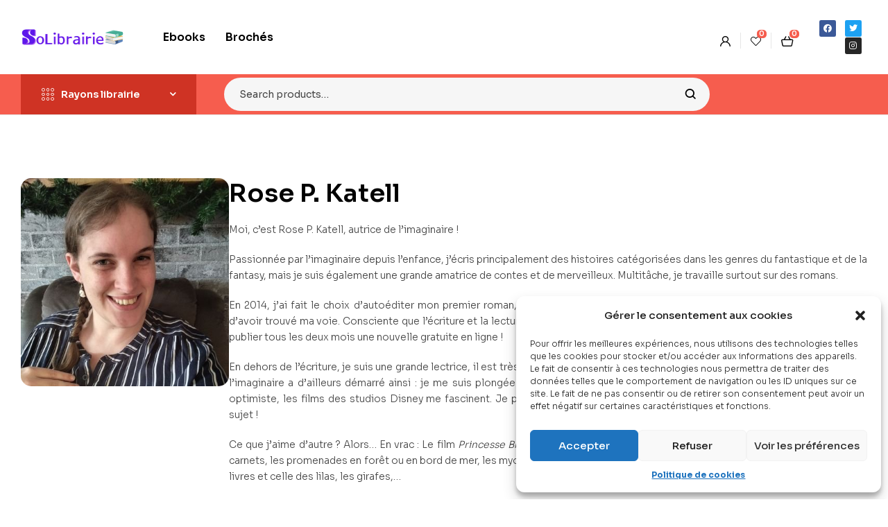

--- FILE ---
content_type: text/css
request_url: https://solibrairie.sociolution.org/wp-content/uploads/elementor/css/post-7622.css?ver=1739986344
body_size: 877
content:
.elementor-7622 .elementor-element.elementor-element-2c4d600 > .elementor-container{min-height:80px;}.elementor-7622 .elementor-element.elementor-element-2c4d600{padding:0px 30px 0px 30px;}.elementor-bc-flex-widget .elementor-7622 .elementor-element.elementor-element-1c8ced8.elementor-column .elementor-widget-wrap{align-items:center;}.elementor-7622 .elementor-element.elementor-element-1c8ced8.elementor-column.elementor-element[data-element_type="column"] > .elementor-widget-wrap.elementor-element-populated{align-content:center;align-items:center;}.elementor-7622 .elementor-element.elementor-element-1c8ced8 > .elementor-widget-wrap > .elementor-widget:not(.elementor-widget__width-auto):not(.elementor-widget__width-initial):not(:last-child):not(.elementor-absolute){margin-bottom:0px;}.elementor-7622 .elementor-element.elementor-element-6d78e2b{width:auto;max-width:auto;}.elementor-widget-site-logo .hfe-site-logo-container .hfe-site-logo-img{border-color:var( --e-global-color-primary );}.elementor-widget-site-logo .widget-image-caption{color:var( --e-global-color-text );}.elementor-7622 .elementor-element.elementor-element-bc62119 .hfe-site-logo-container, .elementor-7622 .elementor-element.elementor-element-bc62119 .hfe-caption-width figcaption{text-align:center;}.elementor-7622 .elementor-element.elementor-element-bc62119 .hfe-site-logo .hfe-site-logo-container img{width:150px;}.elementor-7622 .elementor-element.elementor-element-bc62119 .widget-image-caption{margin-top:0px;margin-bottom:0px;}.elementor-7622 .elementor-element.elementor-element-bc62119{width:auto;max-width:auto;}.elementor-7622 .elementor-element.elementor-element-bc62119 .hfe-site-logo-container .hfe-site-logo-img{border-style:none;}.elementor-7622 .elementor-element.elementor-element-c69fe82{width:auto;max-width:auto;}.elementor-7622 .elementor-element.elementor-element-1afcd2c > .elementor-widget-wrap > .elementor-widget:not(.elementor-widget__width-auto):not(.elementor-widget__width-initial):not(:last-child):not(.elementor-absolute){margin-bottom:0px;}.elementor-7622 .elementor-element.elementor-element-54efdd1 > .elementor-container > .elementor-column > .elementor-widget-wrap{align-content:center;align-items:center;}.elementor-bc-flex-widget .elementor-7622 .elementor-element.elementor-element-b67ffff.elementor-column .elementor-widget-wrap{align-items:center;}.elementor-7622 .elementor-element.elementor-element-b67ffff.elementor-column.elementor-element[data-element_type="column"] > .elementor-widget-wrap.elementor-element-populated{align-content:center;align-items:center;}.elementor-7622 .elementor-element.elementor-element-b67ffff.elementor-column > .elementor-widget-wrap{justify-content:center;}.elementor-7622 .elementor-element.elementor-element-b67ffff > .elementor-widget-wrap > .elementor-widget:not(.elementor-widget__width-auto):not(.elementor-widget__width-initial):not(:last-child):not(.elementor-absolute){margin-bottom:0px;}.elementor-7622 .elementor-element.elementor-element-d0781be .main-navigation{text-align:left;}.elementor-7622 .elementor-element.elementor-element-d0781be .main-navigation ul.menu > li.menu-item > a{padding:40px 13px 40px 13px;}.elementor-7622 .elementor-element.elementor-element-a17e427.elementor-column > .elementor-widget-wrap{justify-content:flex-end;}.elementor-7622 .elementor-element.elementor-element-a17e427 > .elementor-widget-wrap > .elementor-widget:not(.elementor-widget__width-auto):not(.elementor-widget__width-initial):not(:last-child):not(.elementor-absolute){margin-bottom:0px;}.elementor-7622 .elementor-element.elementor-element-100d60e{width:auto;max-width:auto;}.elementor-7622 .elementor-element.elementor-element-100d60e > .elementor-widget-container{margin:0px 0px 0px 20px;}.elementor-7622 .elementor-element.elementor-element-100d60e .elementor-header-group-wrapper .header-group-action > div a i:before{font-size:15px;}.elementor-7622 .elementor-element.elementor-element-100d60e .elementor-header-group-wrapper .header-group-action > div a:before{font-size:15px;}.elementor-7622 .elementor-element.elementor-element-bf2cb4a.elementor-column > .elementor-widget-wrap{justify-content:flex-end;}.elementor-7622 .elementor-element.elementor-element-bf2cb4a > .elementor-widget-wrap > .elementor-widget:not(.elementor-widget__width-auto):not(.elementor-widget__width-initial):not(:last-child):not(.elementor-absolute){margin-bottom:0px;}.elementor-7622 .elementor-element.elementor-element-7ddff94{--grid-template-columns:repeat(0, auto);width:auto;max-width:auto;--icon-size:12px;--grid-column-gap:10px;--grid-row-gap:0px;}.elementor-7622 .elementor-element.elementor-element-7ddff94 .elementor-widget-container{text-align:right;}.elementor-7622 .elementor-element.elementor-element-2064e8d > .elementor-container > .elementor-column > .elementor-widget-wrap{align-content:center;align-items:center;}.elementor-7622 .elementor-element.elementor-element-2064e8d:not(.elementor-motion-effects-element-type-background), .elementor-7622 .elementor-element.elementor-element-2064e8d > .elementor-motion-effects-container > .elementor-motion-effects-layer{background-color:var( --e-global-color-primary );}.elementor-7622 .elementor-element.elementor-element-2064e8d{transition:background 0.3s, border 0.3s, border-radius 0.3s, box-shadow 0.3s;padding:0px 30px 0px 30px;}.elementor-7622 .elementor-element.elementor-element-2064e8d > .elementor-background-overlay{transition:background 0.3s, border-radius 0.3s, opacity 0.3s;}.elementor-7622 .elementor-element.elementor-element-ba2ff99 > .elementor-widget-wrap > .elementor-widget:not(.elementor-widget__width-auto):not(.elementor-widget__width-initial):not(:last-child):not(.elementor-absolute){margin-bottom:0px;}.elementor-7622 .elementor-element.elementor-element-2d38ad6 .vertical-navigation{background-color:#CF3324;border-radius:0px 0px 0px 0px;}.elementor-7622 .elementor-element.elementor-element-2d38ad6 > .elementor-widget-container{margin:0px 40px 0px 0px;}.elementor-7622 .elementor-element.elementor-element-2d38ad6 .vertical-navigation .vertical-navigation-header{padding:20px 30px 20px 30px;}.elementor-7622 .elementor-element.elementor-element-2d38ad6 .vertical-navigation .vertical-menu .menu > li{border-color:var( --e-global-color-primary );}.elementor-7622 .elementor-element.elementor-element-2d38ad6 .vertical-navigation .vertical-menu .menu{border-color:var( --e-global-color-primary );}.elementor-7622 .elementor-element.elementor-element-2d38ad6 .vertical-navigation ul.menu > li > a:hover .menu-icon{color:var( --e-global-color-primary );}.elementor-7622 .elementor-element.elementor-element-da16989 > .elementor-widget-wrap > .elementor-widget:not(.elementor-widget__width-auto):not(.elementor-widget__width-initial):not(:last-child):not(.elementor-absolute){margin-bottom:0px;}.elementor-7622 .elementor-element.elementor-element-059a6b7 form input[type=search]{border-color:#F6F6F6;background:#F6F6F6;}.elementor-7622 .elementor-element.elementor-element-059a6b7 .widget_product_search form input[type=search]{border-radius:50px 50px 50px 50px;}.elementor-7622 .elementor-element.elementor-element-8d13699.elementor-column > .elementor-widget-wrap{justify-content:flex-end;}.elementor-7622 .elementor-element.elementor-element-8d13699 > .elementor-widget-wrap > .elementor-widget:not(.elementor-widget__width-auto):not(.elementor-widget__width-initial):not(:last-child):not(.elementor-absolute){margin-bottom:0px;}@media(max-width:1366px){.elementor-7622 .elementor-element.elementor-element-100d60e > .elementor-widget-container{margin:10px 0px 0px 0px;}}@media(max-width:1200px){.elementor-7622 .elementor-element.elementor-element-d0781be .main-navigation ul.menu > li.menu-item > a{font-size:15px;}.elementor-7622 .elementor-element.elementor-element-2d38ad6 > .elementor-widget-container{margin:0px 30px 0px 0px;}.elementor-7622 .elementor-element.elementor-element-059a6b7{width:var( --container-widget-width, 355px );max-width:355px;--container-widget-width:355px;--container-widget-flex-grow:0;}}@media(max-width:1024px){.elementor-7622 .elementor-element.elementor-element-1c8ced8.elementor-column > .elementor-widget-wrap{justify-content:space-between;}}@media(max-width:767px){.elementor-7622 .elementor-element.elementor-element-2c4d600{padding:0px 15px 0px 15px;}.elementor-7622 .elementor-element.elementor-element-bf2cb4a{width:100%;}.elementor-7622 .elementor-element.elementor-element-bf2cb4a.elementor-column > .elementor-widget-wrap{justify-content:center;}.elementor-7622 .elementor-element.elementor-element-7ddff94 .elementor-widget-container{text-align:center;}}@media(min-width:768px){.elementor-7622 .elementor-element.elementor-element-1c8ced8{width:16.974%;}.elementor-7622 .elementor-element.elementor-element-1afcd2c{width:74.319%;}.elementor-7622 .elementor-element.elementor-element-b67ffff{width:85%;}.elementor-7622 .elementor-element.elementor-element-a17e427{width:15%;}.elementor-7622 .elementor-element.elementor-element-bf2cb4a{width:8.015%;}.elementor-7622 .elementor-element.elementor-element-ba2ff99{width:24%;}.elementor-7622 .elementor-element.elementor-element-da16989{width:57.4%;}.elementor-7622 .elementor-element.elementor-element-8d13699{width:18.264%;}}@media(max-width:1366px) and (min-width:768px){.elementor-7622 .elementor-element.elementor-element-b67ffff{width:94%;}}@media(max-width:1200px) and (min-width:768px){.elementor-7622 .elementor-element.elementor-element-a17e427{width:40%;}}@media(max-width:1024px) and (min-width:768px){.elementor-7622 .elementor-element.elementor-element-1c8ced8{width:100%;}.elementor-7622 .elementor-element.elementor-element-b67ffff{width:100%;}.elementor-7622 .elementor-element.elementor-element-a17e427{width:100%;}}

--- FILE ---
content_type: text/css
request_url: https://solibrairie.sociolution.org/wp-content/uploads/elementor/css/post-8289.css?ver=1739969170
body_size: 905
content:
.elementor-8289 .elementor-element.elementor-element-ae49e02:not(.elementor-motion-effects-element-type-background), .elementor-8289 .elementor-element.elementor-element-ae49e02 > .elementor-motion-effects-container > .elementor-motion-effects-layer{background-color:#282828;}.elementor-8289 .elementor-element.elementor-element-ae49e02{transition:background 0.3s, border 0.3s, border-radius 0.3s, box-shadow 0.3s;padding:80px 30px 70px 30px;}.elementor-8289 .elementor-element.elementor-element-ae49e02 > .elementor-background-overlay{transition:background 0.3s, border-radius 0.3s, opacity 0.3s;}.elementor-8289 .elementor-element.elementor-element-e5a6ff9 > .elementor-widget-wrap > .elementor-widget:not(.elementor-widget__width-auto):not(.elementor-widget__width-initial):not(:last-child):not(.elementor-absolute){margin-bottom:0px;}.elementor-8289 .elementor-element.elementor-element-e5a6ff9 > .elementor-element-populated{border-style:solid;border-width:0px 1px 0px 0px;border-color:#FFFFFF1A;margin:0px 80px 0px 0px;--e-column-margin-right:80px;--e-column-margin-left:0px;padding:0px 15px 0px 0px;}.elementor-widget-site-logo .hfe-site-logo-container .hfe-site-logo-img{border-color:var( --e-global-color-primary );}.elementor-widget-site-logo .widget-image-caption{color:var( --e-global-color-text );}.elementor-8289 .elementor-element.elementor-element-3bf0dce .hfe-site-logo-container, .elementor-8289 .elementor-element.elementor-element-3bf0dce .hfe-caption-width figcaption{text-align:center;}.elementor-8289 .elementor-element.elementor-element-3bf0dce .widget-image-caption{margin-top:0px;margin-bottom:0px;}.elementor-8289 .elementor-element.elementor-element-3bf0dce > .elementor-widget-container{padding:0px 0px 35px 0px;}.elementor-8289 .elementor-element.elementor-element-3bf0dce .hfe-site-logo-container .hfe-site-logo-img{border-style:none;}.elementor-widget-text-editor{color:var( --e-global-color-text );}.elementor-widget-text-editor.elementor-drop-cap-view-stacked .elementor-drop-cap{background-color:var( --e-global-color-primary );}.elementor-widget-text-editor.elementor-drop-cap-view-framed .elementor-drop-cap, .elementor-widget-text-editor.elementor-drop-cap-view-default .elementor-drop-cap{color:var( --e-global-color-primary );border-color:var( --e-global-color-primary );}.elementor-8289 .elementor-element.elementor-element-c3d7563{color:var( --e-global-color-lighter );}.elementor-8289 .elementor-element.elementor-element-090efe2 > .elementor-widget-wrap > .elementor-widget:not(.elementor-widget__width-auto):not(.elementor-widget__width-initial):not(:last-child):not(.elementor-absolute){margin-bottom:0px;}.elementor-8289 .elementor-element.elementor-element-090efe2 > .elementor-element-populated{padding:0px 15px 0px 15px;}.elementor-widget-heading .elementor-heading-title{color:var( --e-global-color-primary );}.elementor-8289 .elementor-element.elementor-element-23e2255 > .elementor-widget-container{padding:0px 0px 15px 0px;}.elementor-8289 .elementor-element.elementor-element-23e2255 .elementor-heading-title{font-size:16px;font-weight:600;text-transform:capitalize;line-height:20px;color:#FFFFFF;}.elementor-widget-icon-list .elementor-icon-list-item:not(:last-child):after{border-color:var( --e-global-color-text );}.elementor-widget-icon-list .elementor-icon-list-icon i{color:var( --e-global-color-primary );}.elementor-widget-icon-list .elementor-icon-list-icon svg{fill:var( --e-global-color-primary );}.elementor-8289 .elementor-element.elementor-element-e8cdad8 .elementor-icon-list-items:not(.elementor-inline-items) .elementor-icon-list-item:not(:last-child){padding-bottom:calc(6px/2);}.elementor-8289 .elementor-element.elementor-element-e8cdad8 .elementor-icon-list-items:not(.elementor-inline-items) .elementor-icon-list-item:not(:first-child){margin-top:calc(6px/2);}.elementor-8289 .elementor-element.elementor-element-e8cdad8 .elementor-icon-list-items.elementor-inline-items .elementor-icon-list-item{margin-right:calc(6px/2);margin-left:calc(6px/2);}.elementor-8289 .elementor-element.elementor-element-e8cdad8 .elementor-icon-list-items.elementor-inline-items{margin-right:calc(-6px/2);margin-left:calc(-6px/2);}body.rtl .elementor-8289 .elementor-element.elementor-element-e8cdad8 .elementor-icon-list-items.elementor-inline-items .elementor-icon-list-item:after{left:calc(-6px/2);}body:not(.rtl) .elementor-8289 .elementor-element.elementor-element-e8cdad8 .elementor-icon-list-items.elementor-inline-items .elementor-icon-list-item:after{right:calc(-6px/2);}.elementor-8289 .elementor-element.elementor-element-e8cdad8 .elementor-icon-list-icon i{transition:color 0.3s;}.elementor-8289 .elementor-element.elementor-element-e8cdad8 .elementor-icon-list-icon svg{transition:fill 0.3s;}.elementor-8289 .elementor-element.elementor-element-e8cdad8{--e-icon-list-icon-size:14px;--icon-vertical-offset:0px;}.elementor-8289 .elementor-element.elementor-element-e8cdad8 .elementor-icon-list-text{color:var( --e-global-color-lighter );transition:color 0.3s;}.elementor-8289 .elementor-element.elementor-element-e8cdad8 .elementor-icon-list-item:hover .elementor-icon-list-text{color:var( --e-global-color-primary_hover );}.elementor-8289 .elementor-element.elementor-element-ca3c5d0 > .elementor-widget-wrap > .elementor-widget:not(.elementor-widget__width-auto):not(.elementor-widget__width-initial):not(:last-child):not(.elementor-absolute){margin-bottom:0px;}.elementor-8289 .elementor-element.elementor-element-ca3c5d0 > .elementor-element-populated{padding:0px 15px 0px 15px;}.elementor-8289 .elementor-element.elementor-element-9ff0f00 > .elementor-widget-container{padding:0px 0px 15px 0px;}.elementor-8289 .elementor-element.elementor-element-9ff0f00 .elementor-heading-title{font-size:16px;font-weight:600;text-transform:capitalize;line-height:20px;color:#FFFFFF;}.elementor-8289 .elementor-element.elementor-element-d9ac3f1 .elementor-icon-list-items:not(.elementor-inline-items) .elementor-icon-list-item:not(:last-child){padding-bottom:calc(6px/2);}.elementor-8289 .elementor-element.elementor-element-d9ac3f1 .elementor-icon-list-items:not(.elementor-inline-items) .elementor-icon-list-item:not(:first-child){margin-top:calc(6px/2);}.elementor-8289 .elementor-element.elementor-element-d9ac3f1 .elementor-icon-list-items.elementor-inline-items .elementor-icon-list-item{margin-right:calc(6px/2);margin-left:calc(6px/2);}.elementor-8289 .elementor-element.elementor-element-d9ac3f1 .elementor-icon-list-items.elementor-inline-items{margin-right:calc(-6px/2);margin-left:calc(-6px/2);}body.rtl .elementor-8289 .elementor-element.elementor-element-d9ac3f1 .elementor-icon-list-items.elementor-inline-items .elementor-icon-list-item:after{left:calc(-6px/2);}body:not(.rtl) .elementor-8289 .elementor-element.elementor-element-d9ac3f1 .elementor-icon-list-items.elementor-inline-items .elementor-icon-list-item:after{right:calc(-6px/2);}.elementor-8289 .elementor-element.elementor-element-d9ac3f1 .elementor-icon-list-icon i{transition:color 0.3s;}.elementor-8289 .elementor-element.elementor-element-d9ac3f1 .elementor-icon-list-icon svg{transition:fill 0.3s;}.elementor-8289 .elementor-element.elementor-element-d9ac3f1{--e-icon-list-icon-size:14px;--icon-vertical-offset:0px;}.elementor-8289 .elementor-element.elementor-element-d9ac3f1 .elementor-icon-list-text{color:var( --e-global-color-lighter );transition:color 0.3s;}.elementor-8289 .elementor-element.elementor-element-d9ac3f1 .elementor-icon-list-item:hover .elementor-icon-list-text{color:var( --e-global-color-primary_hover );}.elementor-8289 .elementor-element.elementor-element-30a28dd > .elementor-container > .elementor-column > .elementor-widget-wrap{align-content:center;align-items:center;}.elementor-8289 .elementor-element.elementor-element-30a28dd:not(.elementor-motion-effects-element-type-background), .elementor-8289 .elementor-element.elementor-element-30a28dd > .elementor-motion-effects-container > .elementor-motion-effects-layer{background-color:#282828;}.elementor-8289 .elementor-element.elementor-element-30a28dd{border-style:solid;border-width:1px 0px 0px 0px;transition:background 0.3s, border 0.3s, border-radius 0.3s, box-shadow 0.3s;padding:45px 30px 45px 30px;}.elementor-8289 .elementor-element.elementor-element-30a28dd > .elementor-background-overlay{transition:background 0.3s, border-radius 0.3s, opacity 0.3s;}.elementor-bc-flex-widget .elementor-8289 .elementor-element.elementor-element-bfdc9ac.elementor-column .elementor-widget-wrap{align-items:center;}.elementor-8289 .elementor-element.elementor-element-bfdc9ac.elementor-column.elementor-element[data-element_type="column"] > .elementor-widget-wrap.elementor-element-populated{align-content:center;align-items:center;}.elementor-8289 .elementor-element.elementor-element-bfdc9ac > .elementor-widget-wrap > .elementor-widget:not(.elementor-widget__width-auto):not(.elementor-widget__width-initial):not(:last-child):not(.elementor-absolute){margin-bottom:0px;}.elementor-8289 .elementor-element.elementor-element-f422faf{color:#FFFFFF;}@media(max-width:1200px){.elementor-8289 .elementor-element.elementor-element-e5a6ff9 > .elementor-element-populated{margin:0px 20px 0px 0px;--e-column-margin-right:20px;--e-column-margin-left:0px;}}@media(max-width:1024px) and (min-width:768px){.elementor-8289 .elementor-element.elementor-element-e5a6ff9{width:40%;}.elementor-8289 .elementor-element.elementor-element-090efe2{width:30%;}.elementor-8289 .elementor-element.elementor-element-ca3c5d0{width:30%;}.elementor-8289 .elementor-element.elementor-element-bfdc9ac{width:50%;}}@media(max-width:1366px){.elementor-8289 .elementor-element.elementor-element-e5a6ff9 > .elementor-element-populated{margin:0px 40px 0px 0px;--e-column-margin-right:40px;--e-column-margin-left:0px;}}@media(max-width:1024px){.elementor-8289 .elementor-element.elementor-element-e5a6ff9 > .elementor-element-populated{border-width:0px 0px 0px 0px;margin:0px 0px 50px 0px;--e-column-margin-right:0px;--e-column-margin-left:0px;}.elementor-8289 .elementor-element.elementor-element-090efe2 > .elementor-element-populated{padding:0px 0px 0px 0px;}.elementor-8289 .elementor-element.elementor-element-ca3c5d0 > .elementor-element-populated{padding:0px 0px 0px 0px;}.elementor-8289 .elementor-element.elementor-element-30a28dd{padding:30px 30px 30px 30px;}}@media(max-width:880px){.elementor-8289 .elementor-element.elementor-element-ae49e02{padding:60px 30px 60px 30px;}}@media(max-width:767px){.elementor-8289 .elementor-element.elementor-element-ae49e02{padding:60px 15px 0px 15px;}.elementor-8289 .elementor-element.elementor-element-e5a6ff9 > .elementor-element-populated{padding:0px 0px 0px 0px;}.elementor-8289 .elementor-element.elementor-element-090efe2 > .elementor-element-populated{padding:0px 0px 40px 0px;}.elementor-8289 .elementor-element.elementor-element-ca3c5d0 > .elementor-element-populated{padding:0px 0px 40px 0px;}.elementor-8289 .elementor-element.elementor-element-30a28dd{padding:25px 15px 30px 15px;}.elementor-8289 .elementor-element.elementor-element-f422faf > .elementor-widget-container{padding:0px 0px 10px 0px;}.elementor-8289 .elementor-element.elementor-element-f422faf{text-align:center;}}